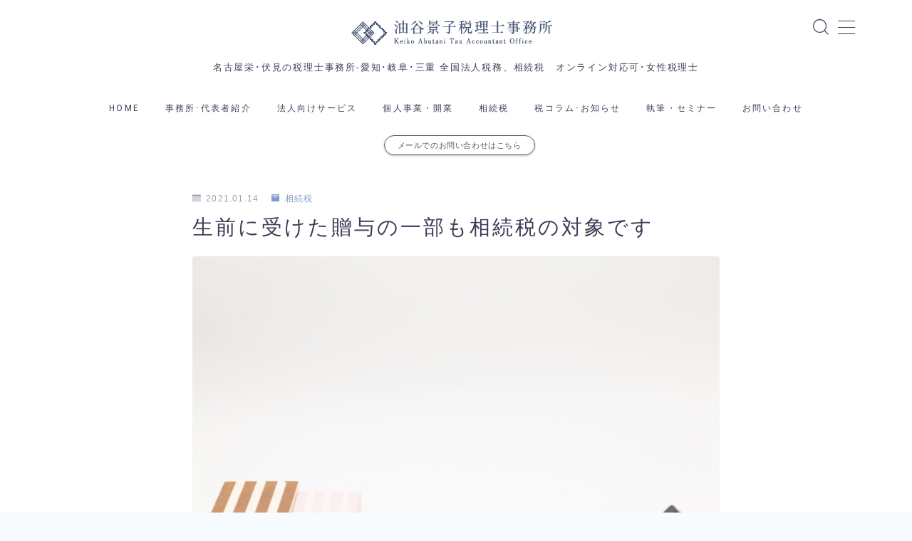

--- FILE ---
content_type: text/html; charset=UTF-8
request_url: https://tax-mgt.com/souzokuseizenzouyokasan/
body_size: 19858
content:
<!DOCTYPE html>
<html lang="ja">

<head prefix="og: https://ogp.me/ns# fb: https://ogp.me/ns/fb# article: https://ogp.me/ns/article#">
	<meta charset="utf-8">
	<meta http-equiv="X-UA-Compatible" content="IE=edge">
	<meta name="viewport" content="width=device-width, initial-scale=1,minimum-scale=1.0">
	<!-- ここからOGP -->
<meta property="og:type" content="article">
<meta property="og:title" content="生前に受けた贈与の一部も相続税の対象です｜油谷景子税理士事務所"> 
<meta property="og:url" content="https://tax-mgt.com/souzokuseizenzouyokasan/"> 
<meta property="og:description" content="名古屋市の相続対応の税理士 油谷景子(あぶたにけいこ）です。 &nbsp; 相続の際の留意点として、「生前に受けた贈与も一部、相続税の対象」となります。 &nbsp; 具体的には… 相続などにより財産を取得した人が、被相続人から、その相続開"> 
<meta property="og:image" content="https://tax-mgt.com/wp-content/uploads/2021/01/3353301_s.jpg">
<!-- ここまでOGP -->
<meta name="description" content="名古屋市の相続対応の税理士 油谷景子(あぶたにけいこ）です。 &nbsp; 相続の際の留意点として、「生前に受けた贈与も一部、相続税の対象」となります。 &nbsp; 具体的には… 相続などにより財産を取得した人が、被相続人から、その相続開" >

<link rel="canonical" href="https://tax-mgt.com/souzokuseizenzouyokasan/">
<meta property="og:site_name" content="油谷景子税理士事務所">
<meta name="twitter:card" content="summary_large_image">






<title>生前に受けた贈与の一部も相続税の対象です | 油谷景子税理士事務所</title>
<meta name='robots' content='max-image-preview:large' />
<meta name="description" content="名古屋市の相続対応の税理士油谷景子(あぶたにけいこ）です。&nbsp;相続の際の留意点として、「生前に受けた贈与も一部、相続税の対象」となります。&nbsp;具体的には…相続などにより財産を取得した人が、被相続人から、その相続開始前3年以内(※)に贈与を受けた財産があるときには、その人の相続税の課税価格に贈与を受けた財産の贈与の時の価額を加算します。※死亡の日からさかのぼって3年前の日から死亡の日までの間この場合、対応する贈" /><script type="text/javascript">
/* <![CDATA[ */
window._wpemojiSettings = {"baseUrl":"https:\/\/s.w.org\/images\/core\/emoji\/15.0.3\/72x72\/","ext":".png","svgUrl":"https:\/\/s.w.org\/images\/core\/emoji\/15.0.3\/svg\/","svgExt":".svg","source":{"concatemoji":"https:\/\/tax-mgt.com\/wp-includes\/js\/wp-emoji-release.min.js?ver=6.5.7"}};
/*! This file is auto-generated */
!function(i,n){var o,s,e;function c(e){try{var t={supportTests:e,timestamp:(new Date).valueOf()};sessionStorage.setItem(o,JSON.stringify(t))}catch(e){}}function p(e,t,n){e.clearRect(0,0,e.canvas.width,e.canvas.height),e.fillText(t,0,0);var t=new Uint32Array(e.getImageData(0,0,e.canvas.width,e.canvas.height).data),r=(e.clearRect(0,0,e.canvas.width,e.canvas.height),e.fillText(n,0,0),new Uint32Array(e.getImageData(0,0,e.canvas.width,e.canvas.height).data));return t.every(function(e,t){return e===r[t]})}function u(e,t,n){switch(t){case"flag":return n(e,"\ud83c\udff3\ufe0f\u200d\u26a7\ufe0f","\ud83c\udff3\ufe0f\u200b\u26a7\ufe0f")?!1:!n(e,"\ud83c\uddfa\ud83c\uddf3","\ud83c\uddfa\u200b\ud83c\uddf3")&&!n(e,"\ud83c\udff4\udb40\udc67\udb40\udc62\udb40\udc65\udb40\udc6e\udb40\udc67\udb40\udc7f","\ud83c\udff4\u200b\udb40\udc67\u200b\udb40\udc62\u200b\udb40\udc65\u200b\udb40\udc6e\u200b\udb40\udc67\u200b\udb40\udc7f");case"emoji":return!n(e,"\ud83d\udc26\u200d\u2b1b","\ud83d\udc26\u200b\u2b1b")}return!1}function f(e,t,n){var r="undefined"!=typeof WorkerGlobalScope&&self instanceof WorkerGlobalScope?new OffscreenCanvas(300,150):i.createElement("canvas"),a=r.getContext("2d",{willReadFrequently:!0}),o=(a.textBaseline="top",a.font="600 32px Arial",{});return e.forEach(function(e){o[e]=t(a,e,n)}),o}function t(e){var t=i.createElement("script");t.src=e,t.defer=!0,i.head.appendChild(t)}"undefined"!=typeof Promise&&(o="wpEmojiSettingsSupports",s=["flag","emoji"],n.supports={everything:!0,everythingExceptFlag:!0},e=new Promise(function(e){i.addEventListener("DOMContentLoaded",e,{once:!0})}),new Promise(function(t){var n=function(){try{var e=JSON.parse(sessionStorage.getItem(o));if("object"==typeof e&&"number"==typeof e.timestamp&&(new Date).valueOf()<e.timestamp+604800&&"object"==typeof e.supportTests)return e.supportTests}catch(e){}return null}();if(!n){if("undefined"!=typeof Worker&&"undefined"!=typeof OffscreenCanvas&&"undefined"!=typeof URL&&URL.createObjectURL&&"undefined"!=typeof Blob)try{var e="postMessage("+f.toString()+"("+[JSON.stringify(s),u.toString(),p.toString()].join(",")+"));",r=new Blob([e],{type:"text/javascript"}),a=new Worker(URL.createObjectURL(r),{name:"wpTestEmojiSupports"});return void(a.onmessage=function(e){c(n=e.data),a.terminate(),t(n)})}catch(e){}c(n=f(s,u,p))}t(n)}).then(function(e){for(var t in e)n.supports[t]=e[t],n.supports.everything=n.supports.everything&&n.supports[t],"flag"!==t&&(n.supports.everythingExceptFlag=n.supports.everythingExceptFlag&&n.supports[t]);n.supports.everythingExceptFlag=n.supports.everythingExceptFlag&&!n.supports.flag,n.DOMReady=!1,n.readyCallback=function(){n.DOMReady=!0}}).then(function(){return e}).then(function(){var e;n.supports.everything||(n.readyCallback(),(e=n.source||{}).concatemoji?t(e.concatemoji):e.wpemoji&&e.twemoji&&(t(e.twemoji),t(e.wpemoji)))}))}((window,document),window._wpemojiSettings);
/* ]]> */
</script>
<link rel='stylesheet' id='vkExUnit_common_style-css' href='https://tax-mgt.com/wp-content/plugins/vk-all-in-one-expansion-unit/assets/css/vkExUnit_style.css?ver=9.97.2.1' type='text/css' media='all' />
<style id='vkExUnit_common_style-inline-css' type='text/css'>
.veu_promotion-alert__content--text { border: 1px solid rgba(0,0,0,0.125); padding: 0.5em 1em; border-radius: var(--vk-size-radius); margin-bottom: var(--vk-margin-block-bottom); font-size: 0.875rem; } /* Alert Content部分に段落タグを入れた場合に最後の段落の余白を0にする */ .veu_promotion-alert__content--text p:last-of-type{ margin-bottom:0; margin-top: 0; }
:root {--ver_page_top_button_url:url(https://tax-mgt.com/wp-content/plugins/vk-all-in-one-expansion-unit/assets/images/to-top-btn-icon.svg);}@font-face {font-weight: normal;font-style: normal;font-family: "vk_sns";src: url("https://tax-mgt.com/wp-content/plugins/vk-all-in-one-expansion-unit/inc/sns/icons/fonts/vk_sns.eot?-bq20cj");src: url("https://tax-mgt.com/wp-content/plugins/vk-all-in-one-expansion-unit/inc/sns/icons/fonts/vk_sns.eot?#iefix-bq20cj") format("embedded-opentype"),url("https://tax-mgt.com/wp-content/plugins/vk-all-in-one-expansion-unit/inc/sns/icons/fonts/vk_sns.woff?-bq20cj") format("woff"),url("https://tax-mgt.com/wp-content/plugins/vk-all-in-one-expansion-unit/inc/sns/icons/fonts/vk_sns.ttf?-bq20cj") format("truetype"),url("https://tax-mgt.com/wp-content/plugins/vk-all-in-one-expansion-unit/inc/sns/icons/fonts/vk_sns.svg?-bq20cj#vk_sns") format("svg");}
</style>
<style id='wp-emoji-styles-inline-css' type='text/css'>

	img.wp-smiley, img.emoji {
		display: inline !important;
		border: none !important;
		box-shadow: none !important;
		height: 1em !important;
		width: 1em !important;
		margin: 0 0.07em !important;
		vertical-align: -0.1em !important;
		background: none !important;
		padding: 0 !important;
	}
</style>
<link rel='stylesheet' id='wp-block-library-css' href='https://tax-mgt.com/wp-includes/css/dist/block-library/style.min.css?ver=6.5.7' type='text/css' media='all' />
<style id='classic-theme-styles-inline-css' type='text/css'>
/*! This file is auto-generated */
.wp-block-button__link{color:#fff;background-color:#32373c;border-radius:9999px;box-shadow:none;text-decoration:none;padding:calc(.667em + 2px) calc(1.333em + 2px);font-size:1.125em}.wp-block-file__button{background:#32373c;color:#fff;text-decoration:none}
</style>
<style id='global-styles-inline-css' type='text/css'>
body{--wp--preset--color--black: #000000;--wp--preset--color--cyan-bluish-gray: #abb8c3;--wp--preset--color--white: #ffffff;--wp--preset--color--pale-pink: #f78da7;--wp--preset--color--vivid-red: #cf2e2e;--wp--preset--color--luminous-vivid-orange: #ff6900;--wp--preset--color--luminous-vivid-amber: #fcb900;--wp--preset--color--light-green-cyan: #7bdcb5;--wp--preset--color--vivid-green-cyan: #00d084;--wp--preset--color--pale-cyan-blue: #8ed1fc;--wp--preset--color--vivid-cyan-blue: #0693e3;--wp--preset--color--vivid-purple: #9b51e0;--wp--preset--gradient--vivid-cyan-blue-to-vivid-purple: linear-gradient(135deg,rgba(6,147,227,1) 0%,rgb(155,81,224) 100%);--wp--preset--gradient--light-green-cyan-to-vivid-green-cyan: linear-gradient(135deg,rgb(122,220,180) 0%,rgb(0,208,130) 100%);--wp--preset--gradient--luminous-vivid-amber-to-luminous-vivid-orange: linear-gradient(135deg,rgba(252,185,0,1) 0%,rgba(255,105,0,1) 100%);--wp--preset--gradient--luminous-vivid-orange-to-vivid-red: linear-gradient(135deg,rgba(255,105,0,1) 0%,rgb(207,46,46) 100%);--wp--preset--gradient--very-light-gray-to-cyan-bluish-gray: linear-gradient(135deg,rgb(238,238,238) 0%,rgb(169,184,195) 100%);--wp--preset--gradient--cool-to-warm-spectrum: linear-gradient(135deg,rgb(74,234,220) 0%,rgb(151,120,209) 20%,rgb(207,42,186) 40%,rgb(238,44,130) 60%,rgb(251,105,98) 80%,rgb(254,248,76) 100%);--wp--preset--gradient--blush-light-purple: linear-gradient(135deg,rgb(255,206,236) 0%,rgb(152,150,240) 100%);--wp--preset--gradient--blush-bordeaux: linear-gradient(135deg,rgb(254,205,165) 0%,rgb(254,45,45) 50%,rgb(107,0,62) 100%);--wp--preset--gradient--luminous-dusk: linear-gradient(135deg,rgb(255,203,112) 0%,rgb(199,81,192) 50%,rgb(65,88,208) 100%);--wp--preset--gradient--pale-ocean: linear-gradient(135deg,rgb(255,245,203) 0%,rgb(182,227,212) 50%,rgb(51,167,181) 100%);--wp--preset--gradient--electric-grass: linear-gradient(135deg,rgb(202,248,128) 0%,rgb(113,206,126) 100%);--wp--preset--gradient--midnight: linear-gradient(135deg,rgb(2,3,129) 0%,rgb(40,116,252) 100%);--wp--preset--font-size--small: 13px;--wp--preset--font-size--medium: 20px;--wp--preset--font-size--large: 36px;--wp--preset--font-size--x-large: 42px;--wp--preset--spacing--20: 0.44rem;--wp--preset--spacing--30: 0.67rem;--wp--preset--spacing--40: 1rem;--wp--preset--spacing--50: 1.5rem;--wp--preset--spacing--60: 2.25rem;--wp--preset--spacing--70: 3.38rem;--wp--preset--spacing--80: 5.06rem;--wp--preset--shadow--natural: 6px 6px 9px rgba(0, 0, 0, 0.2);--wp--preset--shadow--deep: 12px 12px 50px rgba(0, 0, 0, 0.4);--wp--preset--shadow--sharp: 6px 6px 0px rgba(0, 0, 0, 0.2);--wp--preset--shadow--outlined: 6px 6px 0px -3px rgba(255, 255, 255, 1), 6px 6px rgba(0, 0, 0, 1);--wp--preset--shadow--crisp: 6px 6px 0px rgba(0, 0, 0, 1);}:where(.is-layout-flex){gap: 0.5em;}:where(.is-layout-grid){gap: 0.5em;}body .is-layout-flex{display: flex;}body .is-layout-flex{flex-wrap: wrap;align-items: center;}body .is-layout-flex > *{margin: 0;}body .is-layout-grid{display: grid;}body .is-layout-grid > *{margin: 0;}:where(.wp-block-columns.is-layout-flex){gap: 2em;}:where(.wp-block-columns.is-layout-grid){gap: 2em;}:where(.wp-block-post-template.is-layout-flex){gap: 1.25em;}:where(.wp-block-post-template.is-layout-grid){gap: 1.25em;}.has-black-color{color: var(--wp--preset--color--black) !important;}.has-cyan-bluish-gray-color{color: var(--wp--preset--color--cyan-bluish-gray) !important;}.has-white-color{color: var(--wp--preset--color--white) !important;}.has-pale-pink-color{color: var(--wp--preset--color--pale-pink) !important;}.has-vivid-red-color{color: var(--wp--preset--color--vivid-red) !important;}.has-luminous-vivid-orange-color{color: var(--wp--preset--color--luminous-vivid-orange) !important;}.has-luminous-vivid-amber-color{color: var(--wp--preset--color--luminous-vivid-amber) !important;}.has-light-green-cyan-color{color: var(--wp--preset--color--light-green-cyan) !important;}.has-vivid-green-cyan-color{color: var(--wp--preset--color--vivid-green-cyan) !important;}.has-pale-cyan-blue-color{color: var(--wp--preset--color--pale-cyan-blue) !important;}.has-vivid-cyan-blue-color{color: var(--wp--preset--color--vivid-cyan-blue) !important;}.has-vivid-purple-color{color: var(--wp--preset--color--vivid-purple) !important;}.has-black-background-color{background-color: var(--wp--preset--color--black) !important;}.has-cyan-bluish-gray-background-color{background-color: var(--wp--preset--color--cyan-bluish-gray) !important;}.has-white-background-color{background-color: var(--wp--preset--color--white) !important;}.has-pale-pink-background-color{background-color: var(--wp--preset--color--pale-pink) !important;}.has-vivid-red-background-color{background-color: var(--wp--preset--color--vivid-red) !important;}.has-luminous-vivid-orange-background-color{background-color: var(--wp--preset--color--luminous-vivid-orange) !important;}.has-luminous-vivid-amber-background-color{background-color: var(--wp--preset--color--luminous-vivid-amber) !important;}.has-light-green-cyan-background-color{background-color: var(--wp--preset--color--light-green-cyan) !important;}.has-vivid-green-cyan-background-color{background-color: var(--wp--preset--color--vivid-green-cyan) !important;}.has-pale-cyan-blue-background-color{background-color: var(--wp--preset--color--pale-cyan-blue) !important;}.has-vivid-cyan-blue-background-color{background-color: var(--wp--preset--color--vivid-cyan-blue) !important;}.has-vivid-purple-background-color{background-color: var(--wp--preset--color--vivid-purple) !important;}.has-black-border-color{border-color: var(--wp--preset--color--black) !important;}.has-cyan-bluish-gray-border-color{border-color: var(--wp--preset--color--cyan-bluish-gray) !important;}.has-white-border-color{border-color: var(--wp--preset--color--white) !important;}.has-pale-pink-border-color{border-color: var(--wp--preset--color--pale-pink) !important;}.has-vivid-red-border-color{border-color: var(--wp--preset--color--vivid-red) !important;}.has-luminous-vivid-orange-border-color{border-color: var(--wp--preset--color--luminous-vivid-orange) !important;}.has-luminous-vivid-amber-border-color{border-color: var(--wp--preset--color--luminous-vivid-amber) !important;}.has-light-green-cyan-border-color{border-color: var(--wp--preset--color--light-green-cyan) !important;}.has-vivid-green-cyan-border-color{border-color: var(--wp--preset--color--vivid-green-cyan) !important;}.has-pale-cyan-blue-border-color{border-color: var(--wp--preset--color--pale-cyan-blue) !important;}.has-vivid-cyan-blue-border-color{border-color: var(--wp--preset--color--vivid-cyan-blue) !important;}.has-vivid-purple-border-color{border-color: var(--wp--preset--color--vivid-purple) !important;}.has-vivid-cyan-blue-to-vivid-purple-gradient-background{background: var(--wp--preset--gradient--vivid-cyan-blue-to-vivid-purple) !important;}.has-light-green-cyan-to-vivid-green-cyan-gradient-background{background: var(--wp--preset--gradient--light-green-cyan-to-vivid-green-cyan) !important;}.has-luminous-vivid-amber-to-luminous-vivid-orange-gradient-background{background: var(--wp--preset--gradient--luminous-vivid-amber-to-luminous-vivid-orange) !important;}.has-luminous-vivid-orange-to-vivid-red-gradient-background{background: var(--wp--preset--gradient--luminous-vivid-orange-to-vivid-red) !important;}.has-very-light-gray-to-cyan-bluish-gray-gradient-background{background: var(--wp--preset--gradient--very-light-gray-to-cyan-bluish-gray) !important;}.has-cool-to-warm-spectrum-gradient-background{background: var(--wp--preset--gradient--cool-to-warm-spectrum) !important;}.has-blush-light-purple-gradient-background{background: var(--wp--preset--gradient--blush-light-purple) !important;}.has-blush-bordeaux-gradient-background{background: var(--wp--preset--gradient--blush-bordeaux) !important;}.has-luminous-dusk-gradient-background{background: var(--wp--preset--gradient--luminous-dusk) !important;}.has-pale-ocean-gradient-background{background: var(--wp--preset--gradient--pale-ocean) !important;}.has-electric-grass-gradient-background{background: var(--wp--preset--gradient--electric-grass) !important;}.has-midnight-gradient-background{background: var(--wp--preset--gradient--midnight) !important;}.has-small-font-size{font-size: var(--wp--preset--font-size--small) !important;}.has-medium-font-size{font-size: var(--wp--preset--font-size--medium) !important;}.has-large-font-size{font-size: var(--wp--preset--font-size--large) !important;}.has-x-large-font-size{font-size: var(--wp--preset--font-size--x-large) !important;}
.wp-block-navigation a:where(:not(.wp-element-button)){color: inherit;}
:where(.wp-block-post-template.is-layout-flex){gap: 1.25em;}:where(.wp-block-post-template.is-layout-grid){gap: 1.25em;}
:where(.wp-block-columns.is-layout-flex){gap: 2em;}:where(.wp-block-columns.is-layout-grid){gap: 2em;}
.wp-block-pullquote{font-size: 1.5em;line-height: 1.6;}
</style>
<link rel='stylesheet' id='contact-form-7-css' href='https://tax-mgt.com/wp-content/plugins/contact-form-7/includes/css/styles.css?ver=5.9.3' type='text/css' media='all' />
<link rel='stylesheet' id='veu-cta-css' href='https://tax-mgt.com/wp-content/plugins/vk-all-in-one-expansion-unit/inc/call-to-action/package/assets/css/style.css?ver=9.97.2.1' type='text/css' media='all' />
<link rel='stylesheet' id='theme-style-css' href='https://tax-mgt.com/wp-content/themes/jinr/style.css?ver=6.5.7' type='text/css' media='all' />
<link rel="https://api.w.org/" href="https://tax-mgt.com/wp-json/" /><link rel="alternate" type="application/json" href="https://tax-mgt.com/wp-json/wp/v2/posts/597" /><link rel='shortlink' href='https://tax-mgt.com/?p=597' />
<link rel="alternate" type="application/json+oembed" href="https://tax-mgt.com/wp-json/oembed/1.0/embed?url=https%3A%2F%2Ftax-mgt.com%2Fsouzokuseizenzouyokasan%2F" />
<link rel="alternate" type="text/xml+oembed" href="https://tax-mgt.com/wp-json/oembed/1.0/embed?url=https%3A%2F%2Ftax-mgt.com%2Fsouzokuseizenzouyokasan%2F&#038;format=xml" />

<link rel="stylesheet" href="https://tax-mgt.com/wp-content/plugins/count-per-day/counter.css" type="text/css" />
<style type="text/css">.d--roboto.d--jpf-default .ef{font-family: 'Roboto', -apple-system, BlinkMacSystemFont, "Segoe UI", "Hiragino Sans",sans-serif, "Apple Color Emoji","Segoe UI Emoji", "Segoe UI Symbol", "Noto Sans Emoji";}body:not(.wp-admin){background-color: #f7faff;}body:not(.wp-admin) #wrapper{background-image: url();}body:not(.wp-admin),.widgettitle,.c--post-list-title,.d--slider-title-default,.d--blogcard-mysite .a--blogcard-title,.d--blogcard-external .a--blogcard-title,.d--blogcard-external .a--blogcard-more,.d--blogcard-external::before,.d--blogcard-external.d--blogcard-style1 .a--blogcard-label,#hamburgerMenuList .menu-item a,.editor-styles-wrapper,#headerSearch .search-text,.d--profile-author.d--brand-color .d--contact,.js--hamburger-active.c--menu-trigger .a--menu-label,#postTagBox a,.wpcf7 input,.wpcf7 textarea,.wpcf7 select,.o--jinr-postcard,.o--postlist-inner .a--post-title,.widgets-php h2.jinr-heading,.d--material-design .b--jinr-postlist .a--post-title,.wp-block-search__input,.a--button-microcopy,.b--jinr-paid-text,.b--paidpost-remaining{color:#423a57;}#hamburgerMenuList .menu-item a:after,.a--simple-box-quotetitle,.a--nextpage-label{color:rgba(66,58,87,0.6);}#globalMenuList .sub-menu .menu-item a,.a--ham-follow-label{color:rgba(66,58,87,0.75);}.a--time-separator,.js--hamburger-active.c--menu-trigger .a--menu-bar,.a--nextpage-label::before,.a--nextpage-label::after{background-color:#423a57;}.a--microcopy-parts1,    .a--microcopy-parts2,.d--button-microcopy3 .a--microcopy-parts1::before,.d--button-microcopy3 .a--microcopy-parts2::before{background-color:rgba(66,58,87,0.6);}.post-page-numbers,.o--pagenation-list .c--pagenation-item a{border-color:rgba(130,154,200,1);color:rgba(130,154,200,1);}.o--pagenation-list .c--pagenation-item .dots{color:rgba(66,58,87,0.45);}.post-page-numbers.current,.c--nextpage a:hover,.o--pagenation-list .c--pagenation-item span:not(.dots),.o--pagenation-list .c--pagenation-item a:hover{background-color:rgba(130,154,200,1);}#hamburgerMenuList .menu-item ul a:before{background-color:rgba(66,58,87,0.3);}#hamburgerMenuList .menu-item{border-color:rgba(66,58,87,0.15);}.d--sns-share-design2.d--sns-share-color-white .c--sns-share-item{border-color:rgba(66,58,87,0.09);}ul.is-style-jinr-checkmark-square.jinr-list li::after{border-color:rgba(66,58,87,0.12);}.o--snsshare-button-select{background-color:rgba(66,58,87,0.03);}#postTagBox a,.wp-block-tag-cloud a{background-color:rgba(66,58,87,0.06);}.d--simple-box12{background-color:rgba(66,58,87,0.06);}.d--simple-box12::before,.d--simple-box12::after{color:rgba(66,58,87,0.06);}.d--blogcard-external.d--blogcard-style1 .o--blogcard-link,.wp-block-table table,.wp-block-table td,.wp-block-table thead{border-color:#423a57;}.o--widget-area a:not([class]),.jinr-article a:not([class]),#commonFooter a:not([class]),.editor-styles-wrapper a:not([class]),.comment-edit-link,.comment-reply-link{color: #008db7;}.comment-edit-link,.comment-reply-link{border-color: #008db7;}#wrapper a:not([class]):hover{color: #6bb4ce;}#footerMenuList a:hover{color: #6bb4ce!important;}#globalMenuList .menu-item a:hover{color: #423a57;}.d--glonavi-hover-none #globalMenuList .menu-item a:hover{color: #6bb4ce;}.a--timeline-link-text span::before,.a--timeline-link-text span::after{background-color: #008db7;}.a--timeline-link-text:hover span::before,.a--timeline-link-text:hover span::after{background-color: #6bb4ce;}.d--blogcard-mysite .a--blogcard-more,.d--blogcard-mysite::before,.a--postcard-category,#mainContent .a--post-cat a,.a--timeline-step,.a--timeline-step-original,#mainContent .d--profile-author.d--theme-color a.a--sns-item-link,.d--profile-style1.d--theme-color a.a--sns-item-link .jin-icons,.d--profile-style2.d--theme-color a.a--sns-item-link .jin-icons,.c--jinr-post-cat a,.d--blogcard-mysite.d--blogcard-style1 .a--blogcard-label,.wp-block-search__button,.a--slider-button a,.cat-item a::after,.widget_nav_menu a::after,.wp-block-page-list a::after,.wp-block-archives a::after,.d--slider-design2 .swiper-button-prev::after,.d--slider-design2 .swiper-button-next::after,.a--paidpost-price,.d--h2-style10 h2.jinr-heading{color: #829ac8;}.d--blogcard-mysite.d--blogcard-style1 .o--blogcard-link,.d--h3-style1 h3.jinr-heading,.d--h2-style3 h2.jinr-heading,.d--h2-style9 h2.jinr-heading::after,.d--h2-style9 h2.jinr-heading,.d--h3-style3 h3.jinr-heading,.d--h3-style4 h3.jinr-heading,.d--h4-style2 h4.jinr-heading,.d--profile-style1,.d--h3-style7 h3.jinr-heading::before,.d--h4-style6 h4.jinr-heading::before,.jinr-widget-area h2.jinr-heading,.widgets-php h2.jinr-heading,ul.is-style-jinr-checkmark li::before,ul.is-style-jinr-checkmark-square li::before{border-color: #829ac8;}.d--profile-style1 .a--profile-job{border-bottom-color: #829ac8!important;}.d--h2-style2 h2.jinr-heading::before,.d--h2-style8 h2.jinr-heading::before{border-top-color: #829ac8!important;}.a--timeline-step-original::before,.a--timeline-step-original::after,.a--timeline-step::before,.a--timeline-step::after,.a--slider-button-deco,.d--h2-style1 h2.jinr-heading,.d--h2-style2 h2.jinr-heading,.d--h4-style1 h4.jinr-heading::before,.d--h2-style4 h2.jinr-heading::after,.d--h2-style5 h2.jinr-heading::before,.d--h2-style6 h2.jinr-heading::before,.d--h2-style7 h2.jinr-heading::before,.d--h2-style7 h2.jinr-heading::after,.d--h2-style9 h2.jinr-heading::before,.d--h3-style2 h3.jinr-heading::before,.d--h3-style3 h3.jinr-heading::before,.d--h3-style5 h3.jinr-heading::before,.d--h3-style5 h3.jinr-heading::after,.d--h4-style3 h4.jinr-heading::before,.o--slider-pagenation .swiper-pagination-bullet,.o--slider-pagenation .a--slider-pagenation,#snsShareBottom.d--sns-share-color-solid,ul.jinr-list li::after,ol.jinr-list li::before,.d--profile-style2 .o--profile-contents,.d--profile-style1 .a--profile-introduction::before,.d--h3-style6 h3.jinr-heading::before,.d--h3-style7 h3.jinr-heading::after,.d--h4-style5 h4.jinr-heading::before,.d--h4-style6 h4.jinr-heading::after,.d--archive-subtitle::after,.a--scroll-btn:before, .a--scroll-btn:after,.d--designtitle-animation-dynamic .b--jinr-h2rich.js--scr-animation::before{background-color: #829ac8;}.d--slider-design2 .swiper-button-prev,.d--slider-design2 .swiper-button-next{background-color: rgba(130,154,200,0.09);}.d--slider-design2 .swiper-button-prev:hover::before,.d--slider-design2 .swiper-button-next:hover::before{background-color: #829ac8;}.d--material-design .d--slider-design2 .swiper-button-prev,.d--material-design .d--slider-design2 .swiper-button-next{box-shadow: 0 3px 6px -1px rgba(130,154,200,0.3);}.d--profile-style2 .a--profile-introduction{background-color: rgba(130,154,200,0.09);}.d--h3-style8 h3.jinr-heading,.d--h4-style4 h4.jinr-heading,.d--h2-style10 h2.jinr-heading{background-color: rgba(130,154,200,0.09);}.wp-block-search__button{background-color: rgba(130,154,200,0.15);}.o--notfound-section{background-color: rgba(130,154,200,0.06);}.jinr-profile-label::before,.jinr-profile-label span{background-color: rgba(130,154,200,1);}.wp-block-search__button:hover{background-color: rgba(130,154,200,1);}.d--flat-design .wp-block-search__input,.d--flat-design .wp-block-search__button-inside .wp-block-search__inside-wrapper,.d--flat-design .wp-block-categories-dropdown select,.d--flat-design .wp-block-archives-dropdown select{border-color: rgba(130,154,200,0.45);}#hamburgerMenu .o--ham-follow-sns .a--sns-item-link .jin-icons::before{color: rgba(130,154,200,1);}.wp-block-categories-dropdown::before,.wp-block-archives-dropdown::before{color: rgba(130,154,200,1);}.wp-block-search__button svg{fill:#829ac8;}ol.jinr-list li li::after,ul.jinr-list li li::after{color: #829ac8!important;}.d--button a{background-color: #829ac8;}.d--archive-subtitle{color: rgba(66,58,87,0.45);}.a--post-date,.a--post-category{color: rgba(66,58,87,0.75);}@media (min-width: 552px) {.d--postlist-newstext .a--post-date{color: rgba(66,58,87,0.84);}.d--postlist-newstext .o--postlist-item{border-color: rgba(66,58,87,0.12);}.d--postlist-hover-hovercolor .c--post-link:hover .a--post-title{color: #6bb4ce!important;}}@media (max-width: 551px) {.d--postlist-newstext-sp .a--post-date{color: rgba(66,58,87,0.9);}.d--postlist-newstext-sp .o--postlist-item{border-color: rgba(66,58,87,0.12);}}.d--marker1{background:linear-gradient(transparent 60%, #92d2db 60%);}.d--marker2{background:linear-gradient(transparent 60%, #efea44 60%);}.d--user-color1{color: #bb0009;}.d--user-color2{color: #445597;}.d--information-type-textonlywithlink a:hover{color : #423a57!important;}.d--material-design .d--header-style-default.d--header-tracking-on:not(.d--transparent):not(.d--commonheader-cover){box-shadow: 0 3px 12px 1px hsla(0,0%,64%,0.06);}.a--slider-title a{color:#423a57!important;}.d--slider-design2 .c--post-meta{color:rgba(66,58,87,0.75)!important;}@media (max-width: 551px) {.a--slider-item-count{-webkit-text-stroke:1px rgba(66,58,87,1);}}@media (min-width: 552px) {.a--slider-item-count{-webkit-text-stroke:1px rgba(66,58,87,0.3);}}#mainContent,#homeArticle,#jinrArticle,.js--scr-animation .d--button-arrow-animation-drawarrow a::before{background-color:#fff;}@media (min-width: 552px) {#commonHeader + .o--jinr-mainvisual.o--jinr-slider,#commonHeader + .a--header-style-parts + .o--jinr-mainvisual.o--jinr-slider,#commonHeader + .o--informationbar + .o--jinr-mainvisual.o--jinr-slider,#commonHeader + .a--header-style-parts + .o--informationbar + .o--jinr-mainvisual.o--jinr-slider{margin-top:30px;}}#commonHeader{background-color: #ffffff;}@media (max-width: 551px) {.d--header-style-triangle + .a--header-style-parts,.d--header-style-slope + .a--header-style-parts{clip-path: polygon(100% 0, 100% 35%, 0 78%, 0 0);}}@media (max-width: 551px) {#hamburgerMenu.d--hamburger-follow-on .o--hamburger-menu-inner{height:80%;}}#headerLogoLink,#headerLogoLink:hover,#SiteSubCopy{color: #423a57!important;}@media (max-width: 551px) {#commonHeaderInner{height: 80px;}d--header-layout1.d--header-style-border + .a--header-style-parts.js--follow-header-display{top: 80px;}}@media screen and (min-width: 552px) and (max-width:781px) {.d--header-layout1 #commonHeaderInner{height: calc(70px * 0.7);}d--header-layout1.d--header-style-border + .a--header-style-parts.js--follow-header-display{top: calc(70px * 0.7);}}@media (min-width: 782px) {.d--header-layout1 #commonHeaderInner{height: 70px;}d--header-layout1.d--header-style-border + .a--header-style-parts.js--follow-header-display{top: 70px;}.d--glonavi-hover-borderup #globalMenuList > li a::after,.d--glonavi-hover-borderwax #globalMenuList > li a::after,.d--glonavi-hover-borderflow #globalMenuList > li a::after{background-color:#423a57;}}@media (min-width: 552px) {.d--header-layout2 #headerLogo{padding-top: calc(70px * 0.3);padding-bottom: calc(70px * 0.15);}}@media (max-width: 551px) {.d--header-layout1 #headerLogoLink{max-width: calc(160px * 1.5);}.d--header-layout2 #headerLogoLink{max-width: calc(160px * 1.5);}}@media (min-width: 552px) and (max-width:781px) {.d--header-layout1 #headerLogoLink{max-width: calc(105px * 2.4);}.d--header-layout2 #headerLogoLink{max-width: calc(105px * 2.4);}}@media (min-width: 782px) {.d--header-layout1 #headerLogoLink{max-width: calc(105px * 3);}.d--header-layout2 #headerLogoLink{max-width: calc(105px * 3);}}@media (max-width: 551px) {.d--header-layout1 #commonHeaderInner{margin-top:21px;}}.d--main-style-transparent .b--jinr-paid-text{background-color:#f7faff;box-shadow: 0 0 0px 15px #f7faff;}.b--jinr-paid-container::before{background-image : linear-gradient(to right, rgba(66,58,87,0.45), rgba(66,58,87,0.45) 7px, transparent 7px, transparent 8px);}#globalMenuList .menu-item{font-size:12px;}#globalMenuList .menu-item a,#commonHeader a.a--sns-item-link .jin-icons::before,a.a--spmenu-item-link,#headerSearch .a--search-icon,#headerSearch .a--search-label,.c--menu-trigger .a--menu-label{color: #423a57;}.d--header-menu-style2 #globalMenuList > .menu-item > a{border-color: rgba(66,58,87,0.27)!important;}.c--spmenu-item::before{background-color: rgba(66,58,87,0.21);}.c--menu-trigger .a--menu-bar{background-color: #423a57;}@media (min-width: 552px) {.a--stillimage{max-height: 571px;}}@media (max-width: 551px) {.a--stillimage{max-height: 305px;}}.a--stillimage{background-image: url(https://tax-mgt.com/wp-content/uploads/2024/04/4fd75fcbe0f90111189cdf26480a78a4-1.png);}@media (max-width: 551px) {.a--stillimage{background-image: url(https://tax-mgt.com/wp-content/uploads/2024/04/896418a963281ea0317fcefc5969d26c.png);}}.d--stillimage-overlay-simple .a--stillimage-overlay{background-color: #fff;filter: opacity(75%);}.d--stillimage-overlay-blur .a--stillimage{opacity:calc(1 - 75 * 0.01);}.d--stillimage-overlay-blur.c--stillimage::before{background-color: #fff;}.a--stillimage-maincopy,.a--stillimage-subcopy{color: #423a57;}.c--stillimage-contents{top: 89%;left:50%;text-align:center;}.c--stillimage-contents .b--jinr-button .o--button-inner{text-align:center;}@media (max-width: 551px) {.c--stillimage-contents{top: 73%;left:50%;}}.a--movie-maincopy,.a--movie-subcopy{color: #22327a;}.c--movie-contents{top: 50%;left:50%;text-align:center;}@media (max-width: 551px) {.c--movie-contents{top: 50%;left:50%;}}.a--stillimage-maincopy{font-size: 2.356rem;}.a--movie-maincopy{font-size: 2.28rem;}@media (min-width: 552px) {.a--stillimage-maincopy{font-size: clamp(2.79rem, 3.9vw,3.72rem);}.a--movie-maincopy{font-size: clamp(2.7rem, 3.9vw,3.6rem);}}.a--stillimage-subcopy{font-size: clamp(1.15rem, 1.5vw,1.55rem);}.a--movie-subcopy{font-size: clamp(1.15rem, 1.5vw,1.5rem);}@media (min-width: 552px) {.a--stillimage-subcopy{font-size: clamp(1.5rem, 1.8vw,1.488rem);}.a--movie-subcopy{font-size: clamp(1.5rem, 1.8vw,1.44rem);}}.d--blogcard-style1 .a--blogcard-label,.d--blogcard-style1 .o--blogcard-link{background-color:#fff;}#jinrRelatedPost{background-color: transparent;}.c--relatedpost-headline{color: #423a57;}.a--relatedpost-maincopy::before,.a--relatedpost-maincopy::after{background-color: #423a57;}#commonFooter{background-color: #423a57;}#commonFooter #commonFooterSiteMenu a,#commonFooter .c--breadcrumb-item a,.c--breadcrumb-item,.a--breadcrumb-parts,#commonFooter .a--profile-name,#commonFooter .a--profile-introduction,#commonFooter a.a--sns-item-link,#commonFooter .a--profile-label,#footer-widget{color: #f9fbff;}#footerInfo,#footerMenuList .menu-item:not(:first-child){border-color: rgba(249,251,255,0.3);}#commonFooter .a--profile-label::before{background-color: rgba(249,251,255,0.3);}#commonFooter .a--profile-job,#commonFooter .d--brand-color .d--contact{color: rgba(249,251,255,0.6);}#copyright{color: #f9fbff;}.d--fullwidth-max,.d--fullwidth-article{color: #423a57;}.a--h2rich-maincopy,.a--h2rich-subcopy,.a--h2rich-number,.a--h2rich-icon{color: #829ac8;}.b--jinr-h2rich{border-color: #829ac8;}.a--h2rich-decoration-before,.a--h2rich-decoration-after{background-color: #829ac8;}.wp-block-latest-posts__list li a,.wp-block-archives-list li a,.wp-block-categories-list li a,.wp-block-page-list a,.widget_nav_menu li,.wp-block-rss li a,.wp-block-page-list li a,.wp-block-latest-comments .wp-block-latest-comments__comment,.jinr-widget-area.widget_meta li a{border-color:rgba(66,58,87,0.15);}.d--two-column .d--article-width-680 + #mainSideBar{border-color:rgba(66,58,87,0.1);}.wp-block-latest-posts__list li a,.wp-block-archives-list li a,.wp-block-categories-list li a,.wp-block-page-list li a,.widget_nav_menu li a,.wp-block-page-list a,.wp-block-rss li a,.jinr-widget-area.widget_meta li a,.wp-block-tag-cloud a,.wp-block-latest-comments__comment-link{color:#423a57!important;}.widget_nav_menu .menu-item ul a:before,.wp-block-page-list .menu-item ul a:before,.wp-block-categories-list .cat-item ul a:before{background-color:rgba(66,58,87,0.15);}body[class^="logged-in"]{background-color:#fff!important;}.d--cvbutton-all.d--spcv-outline .o--cv-button{border-color: #008db7;}.d--cvbutton-all{color: #444444;}.d--cvbutton-all .a--cv-button-icon::after{background-color: rgba(68,68,68,0.6);}.d--cvbutton-all.d--spcv-solid .o--cv-button{background-color: #008db7;}.d--cvbutton-category1.d--spcv-outline .o--cv-button{border-color: #008db7;}.d--cvbutton-category1{color: #444444;}.d--cvbutton-category1 .a--cv-button-icon::after{background-color: rgba(68,68,68,0.6);}.d--cvbutton-category1.d--spcv-solid .o--cv-button{background-color: #008db7;}.d--cvbutton-category2.d--spcv-outline .o--cv-button{border-color: #008db7;}.d--cvbutton-category2{color: #444444;}.d--cvbutton-category2 .a--cv-button-icon::after{background-color: rgba(68,68,68,0.6);}.d--cvbutton-category2.d--spcv-solid .o--cv-button{background-color: #008db7;}.d--cvbutton-category3.d--spcv-outline .o--cv-button{border-color: #008db7;}.d--cvbutton-category3{color: #444444;}.d--cvbutton-category3 .a--cv-button-icon::after{background-color: rgba(68,68,68,0.6);}.d--cvbutton-category3.d--spcv-solid .o--cv-button{background-color: #008db7;}.d--simple-box1{border-color: #829ac8;}.d--simple-box1 .a--simple-box-title{color: #829ac8;}.d--simple-box1 .a--simple-box-title{color: #829ac8;}.d--simple-box2{border-color: #829ac8;}.d--simple-box2 .a--simple-box-title{color: #829ac8;}.d--simple-box2 .a--simple-box-title{color: #829ac8;}.d--simple-box2::before{border: 1px solid#829ac8;}.d--simple-box3{border-color: #829ac8;}.d--simple-box3 .a--simple-box-title{color: #829ac8;}.d--simple-box3 .a--simple-box-title{color: #829ac8;}.d--simple-box4{border-color: #829ac8;}.d--simple-box4 .a--simple-box-title{color: #829ac8;}.d--simple-box4 .a--simple-box-title{color: #829ac8;}.d--simple-box4::before{background-image: linear-gradient(to right,#829ac8,#829ac8 4px,transparent 4px,transparent 8px),linear-gradient(to right,#829ac8,#829ac8 4px,transparent 4px,transparent 8px);}.d--simple-box5{border-color: #829ac8;}.d--simple-box5 .a--simple-box-title{color: #829ac8;}.d--simple-box5 .a--simple-box-title{color: #423a57;}.d--simple-box5{background-color: #829ac8;}.d--simple-box6{border-color: #829ac8;}.d--simple-box6 .a--simple-box-title{color: #829ac8;}.d--simple-box6 .a--simple-box-title{color: #829ac8;}.d--simple-box6{background-color: rgba(130,154,200,0.1);}.d--simple-box7{border-color: #829ac8;}.d--simple-box7 .a--simple-box-title{color: #829ac8;}.d--simple-box7 .a--simple-box-title{color: #829ac8;}.d--simple-box7{background-color: rgba(130,154,200,0.1);}.d--simple-box8{border-color: #f2f7ff;}.d--simple-box8 .a--simple-box-title{color: #f2f7ff;}.d--simple-box8 .a--simple-box-title{color: #423a57;}.d--simple-box8{background-color: #f2f7ff;}.d--simple-box9{border-color: #8baef4;}.d--simple-box9 .a--simple-box-title{color: #8baef4;}.d--simple-box9 .a--simple-box-title{color: #8baef4;}.d--simple-box9::before{background-image: linear-gradient(to right,#8baef4,#8baef4 4px,transparent 4px,transparent 8px),linear-gradient(to right,#8baef4,#8baef4 4px,transparent 4px,transparent 8px);}.d--simple-box9::after{background-image: linear-gradient(to right,#8baef4,#8baef4 4px,transparent 4px,transparent 8px),linear-gradient(to right,#8baef4,#8baef4 4px,transparent 4px,transparent 8px);}.d--simple-box9{background-color: rgba(139,174,244,0.1);}.d--simple-box10{border-color: #f2f7ff;}.d--simple-box10 .a--simple-box-title{color: #f2f7ff;}.d--simple-box10 .a--simple-box-title{color: #423a57;}.d--simple-box10{background-color: #f2f7ff;}.d--simple-box10::after{background: linear-gradient(45deg, #f2f7ff 50%, transparent 52%),linear-gradient(315deg, #f2f7ff 50%, transparent 52%);background-size: 12px 24px;background-repeat: repeat-x;}.d--simple-box11{border-color: #829ac8;}.d--simple-box11 .a--simple-box-title{color: #829ac8;}.d--simple-box11 .a--simple-box-title{color: #829ac8;}.d--simple-box11::before, .d--simple-box11::after{border-color: #829ac8;}.d--heading-box1{border-color: #829ac8;}.d--heading-box1 .a--simple-box-title{background-color: #829ac8;}.d--heading-box1 .a--simple-box-title::before{border-top-color: #829ac8!important;}.d--heading-box2{border-color: #829ac8;}.d--heading-box2 .a--simple-box-title{background-color: #829ac8;}.d--heading-box3{border-color: #829ac8;}.d--heading-box3 .a--simple-box-title{background-color: #829ac8;}.d--heading-box4{border-color: #829ac8;}.d--heading-box4 .a--simple-box-title{background-color: #829ac8;}.d--heading-box5{border-color: #407FED;}.d--heading-box6{border-color: #829ac8;}.d--heading-box6 .a--simple-box-title{color: #829ac8;}.d--heading-box6{background-color: rgba(130,154,200,0.18);}.d--heading-box7{border-color: #829ac8;}.d--heading-box7 .a--simple-box-title{color: #829ac8;}.d--heading-box7 .a--simple-box-title{border-color: #829ac8;}.d--heading-box7 .a--simple-box-title::before{background-color: #829ac8;}.d--heading-box8{border-color: #829ac8;}.d--heading-box8 .a--simple-box-title{color: #829ac8;}.d--heading-box8 .a--simple-box-title::before{background-color: #829ac8;}.d--heading-box8 .a--simple-box-title{border-color: #829ac8;}.d--heading-box9{border-color: #829ac8;}.d--heading-box9 .a--simple-box-title{background-color: #829ac8;}.d--heading-iconbox1{border-color: #ffd375;}.d--heading-iconbox1 .jif{color: #ffd375;}.d--heading-iconbox1 .a--heading-iconbox-title{color: #ffd375;}.d--heading-iconbox2{border-color: #829ac8;}.d--heading-iconbox2 .jif{color: #829ac8;}.d--heading-iconbox2 .a--heading-iconbox-title{color: #829ac8;}.d--heading-iconbox3{border-color: #ff8c8c;}.d--heading-iconbox3 .jif{color: #ff8c8c;}.d--heading-iconbox3 .a--heading-iconbox-title{color: #ff8c8c;}.d--heading-iconbox4{border-color: #829ac8;}.d--heading-iconbox4 .jif{color: #829ac8;}.d--heading-iconbox4 .a--heading-iconbox-title{color: #829ac8;}.d--simple-iconbox1 .jif{color: #829ac8;}.d--simple-iconbox1 .a--jinr-iconbox{border-color: #829ac8;}.d--simple-iconbox1{background-color: rgba(130,154,200,0.1);}.d--simple-iconbox2 .jif{color: #efea44;}.d--simple-iconbox2 .a--jinr-iconbox{border-color: #efea44;}.d--simple-iconbox2{background-color: rgba(239,234,68,0.1);}.d--simple-iconbox3 .jif{color: #ff7c7c;}.d--simple-iconbox3 .a--jinr-iconbox{border-color: #ff7c7c;}.d--simple-iconbox3{background-color: rgba(255,124,124,0.1);}.d--simple-iconbox4 .jif{color: #ff7c7c;}.d--simple-iconbox4 .a--jinr-iconbox{border-color: #ff7c7c;}.d--simple-iconbox4{background-color: rgba(255,124,124,0.1);}.d--simple-iconbox5 .jif{color: #829ac8;}.d--simple-iconbox5 .a--jinr-iconbox{border-color: #829ac8;}.d--simple-iconbox5{background-color: rgba(130,154,200,0.1);}.d--simple-iconbox6 .jif{color: #829ac8;}.d--simple-iconbox6 .a--jinr-iconbox{border-color: #829ac8;}.d--simple-iconbox6{background-color: rgba(130,154,200,0.1);}.d--simple-iconbox7 .jif{color: #829ac8;}.d--simple-iconbox7 .a--jinr-iconbox{border-color: #829ac8;}.d--simple-iconbox7{background-color: rgba(130,154,200,0.1);}.d--simple-iconbox8 .jif{color: #829ac8;}.d--simple-iconbox8 .a--jinr-iconbox{border-color: #829ac8;}.d--simple-iconbox8{background-color: rgba(130,154,200,0.1);}.d--button-type1 a{font-size: 14.4px;}@media (min-width: 552px) {.d--button-type1 a{font-size: 16px;}}.d--button-type1 a{color: #004f7a!important;padding: 13.5px 33.12px;border-radius: 60px;}span.b--jinr-price::before{background-color: #004f7a;}@media (min-width: 552px) {.d--button-type1 a{padding: 19px 48px 18px;}}.d--button-type1 a{background-color: #ffffff;}.d--button-type1 a{box-shadow: 0 1px 3px hsla(0,0%,82%,0.40);}.d--button-type2 a{font-size: 14.4px;}@media (min-width: 552px) {.d--button-type2 a{font-size: 16px;}}.d--button-type2 a{color: #ffffff!important;padding: 13.5px 33.12px;border-radius: 60px;}span.b--jinr-price::before{background-color: #ffffff;}@media (min-width: 552px) {.d--button-type2 a{padding: 19px 48px 18px;}}.d--button-type2 a{background-color: #423a57;}.d--button-type2 a{box-shadow: 0 1px 3px hsla(257,20%,10%,0.40);}.d--button-type3 a{font-size: 14.4px;}@media (min-width: 552px) {.d--button-type3 a{font-size: 16px;}}.d--button-type3 a{color: #423a57!important;border: 1px solid #423a57;padding: 13.5px 33.12px;border-radius: 60px;}@media (min-width: 552px) {.d--button-type3 a{padding: 19px 48px 18px;}}.d--button-type4 a{font-size: 14.4px;}@media (min-width: 552px) {.d--button-type4 a{font-size: 16px;}}.d--button-type4 a{color: #bb0009!important;border: 1px solid #bb0009;padding: 13.5px 33.12px;border-radius: 60px;}@media (min-width: 552px) {.d--button-type4 a{padding: 19px 48px 18px;}}.d--button-type5 a{font-size: 11.7px;}@media (min-width: 552px) {.d--button-type5 a{font-size: 13px;}}.js--scr-animation .d--button-type5.d--button-arrow-animation-drawarrow.is-animated a::after,.js--scr-animation .d--button-type5.d--button-arrow-animation-drawarrow.is-animated a::before{background-color: #445597;}.d--button-type5 a{color: #445597!important;position:relative;border-bottom: 1px solid #445597;padding: 6.21px 24.84px 6.21px 3px;}.d--button-type5 a::after{border-right: 1px solid #445597;}@media (min-width: 552px) {.d--button-type5 a{padding: 9px 36px 9px 3px;}}.d--button-type6 a{font-size: 9.9px;}@media (min-width: 552px) {.d--button-type6 a{font-size: 11px;}}.d--button-type6 a{color: #555555!important;border: 1px solid #555555;padding: 3.75px 12.42px;border-radius: 60px;}@media (min-width: 552px) {.d--button-type6 a{padding: 6px 18px 5px;}}.d--button-type6 a{box-shadow: 0 1px 3px hsla(0,0%,15%,0.27);}.d--button-type7 a{font-size: 13.5px;}@media (min-width: 552px) {.d--button-type7 a{font-size: 15px;}}.d--button-type7 a{color: #ffffff!important;padding: 9px 36.57px;border-radius: 4px;}span.b--jinr-price::before{background-color: #ffffff;}@media (min-width: 552px) {.d--button-type7 a{padding: 13px 53px 12px;}}.d--button-type7 a{background: linear-gradient(135deg, #f6f2b5, #58e2c9);}.d--button-type7 a{box-shadow: 0 1px 3px hsla(169,70%,44%,0.40);}.d--button-type7 a::after{right:15.9px;}.d--button-type7 a{padding-left: 18.57px;}.d--button-type7 a::after{content: "\ea7b";}@media (min-width: 552px) {.d--button-type7 a{padding-left: 29px;}}.d--button-type8 a{font-size: 13.5px;}@media (min-width: 552px) {.d--button-type8 a{font-size: 15px;}}.d--button-type8 a{color: #444444!important;padding: 9px 36.57px;border-radius: 4px;}span.b--jinr-price::before{background-color: #444444;}@media (min-width: 552px) {.d--button-type8 a{padding: 13px 53px 12px;}}.d--button-type8 a{background-color: #eeeeee;}.d--button-type8 a{box-shadow: 0 1px 3px hsla(0,0%,75%,0.40);}.d--button-type8 a::after{right:15.9px;}.d--button-type8 a{padding-left: 18.57px;}.d--button-type8 a::after{content: "\ea7b";}@media (min-width: 552px) {.d--button-type8 a{padding-left: 29px;}}.d--button-type9 a{font-size: 14.4px;}@media (min-width: 552px) {.d--button-type9 a{font-size: 16px;}}.d--button-type9 a{color: #407FED!important;border: 1px solid #407FED;padding: 13.5px 33.12px;border-radius: 60px;}@media (min-width: 552px) {.d--button-type9 a{padding: 19px 48px 18px;}}.d--button-type9 a{box-shadow: 0 1px 3px hsla(218,83%,41%,0.27);}.d--button-type10 a{font-size: 14.4px;}@media (min-width: 552px) {.d--button-type10 a{font-size: 16px;}}.d--button-type10 a{color: #407FED!important;border: 1px solid #407FED;padding: 13.5px 33.12px;border-radius: 60px;}@media (min-width: 552px) {.d--button-type10 a{padding: 19px 48px 18px;}}.d--button-type10 a{box-shadow: 0 1px 3px hsla(218,83%,41%,0.27);}.d--jinr-gradation1{background: linear-gradient(135deg, #f6f2b5, #58e2c9);}.d--jinr-gradation2{background: linear-gradient(135deg, #f6f2b5, #f865a0);}.d--jinr-gradation3{background: linear-gradient(135deg, #f6f2b5, #f8a363);}#postContent #postCategoryBox .cat-item::after{border-color: #829ac8!important;}#postContent #postCategoryBox .cat-item .children .cat-item::after{background-color: #829ac8!important;}.a--notfound-headtitle{color: #829ac8!important;}#HeaderSearchForm{opacity:0;}.o--hamburger-menu-container{opacity:0;}body.wp-admin.d--main-style-transparent .editor-styles-wrapper,body.wp-admin.d--main-style-transparent .editor-styles-wrapper .jinr-category-name{background-color:#f7faff;}.d--postlist-slider::-webkit-scrollbar-thumb,#jinrRelatedPostInner .o--postlist-inner::-webkit-scrollbar-thumb{background:rgba(66,58,87,1);}.d--labeling-act-border{border-color: rgba(66,58,87,0.18);}.c--labeling-act.d--labeling-act-solid,.c--labeling-small-act.d--labeling-act-solid{background-color: rgba(66,58,87,0.03);}.a--labeling-act,.c--labeling-small-act{color: rgba(66,58,87,0.6);}.a--labeling-small-act span{background-color: rgba(66,58,87,0.21);}.d--labeling-act-strong{background-color: rgba(66,58,87,0.045);}.d--labeling-act-strong .a--labeling-act{color: rgba(66,58,87,0.75);}.b--jinr-compare .o--compare-child .c--compare-label{background-color:#829ac8;color:#ffffff;}.b--jinr-compare .o--compare-child{border-color:rgba(66,58,87,0.15);}.b--jinr-compare .o--compare-child .c--compare-content{border-color:rgba(66,58,87,0.075);}</style>
		<link rel="alternate" type="application/rss+xml" title="油谷景子税理士事務所" href="https://tax-mgt.com/feed/">
<link rel="icon" href="https://tax-mgt.com/wp-content/uploads/2019/03/cropped-a2ad5a11c88f2dca70d14a84a1737bf0-32x32.png" sizes="32x32" />
<link rel="icon" href="https://tax-mgt.com/wp-content/uploads/2019/03/cropped-a2ad5a11c88f2dca70d14a84a1737bf0-192x192.png" sizes="192x192" />
<link rel="apple-touch-icon" href="https://tax-mgt.com/wp-content/uploads/2019/03/cropped-a2ad5a11c88f2dca70d14a84a1737bf0-180x180.png" />
<meta name="msapplication-TileImage" content="https://tax-mgt.com/wp-content/uploads/2019/03/cropped-a2ad5a11c88f2dca70d14a84a1737bf0-270x270.png" />
		<style type="text/css" id="wp-custom-css">
			.blog .o--jinr-mainvisual {
display: none;
}		</style>
		<!-- [ VK All in One Expansion Unit Article Structure Data ] --><script type="application/ld+json">{"@context":"https://schema.org/","@type":"Article","headline":"生前に受けた贈与の一部も相続税の対象です","image":"https://tax-mgt.com/wp-content/uploads/2021/01/3353301_s-320x180.jpg","datePublished":"2021-01-14T12:29:52+09:00","dateModified":"2021-01-14T12:29:52+09:00","author":{"@type":"","name":"taxmgt23","url":"https://tax-mgt.com/","sameAs":""}}</script><!-- [ / VK All in One Expansion Unit Article Structure Data ] --><link rel="preload" href="https://tax-mgt.com/wp-content/themes/jinr/lib/font/jin-icons/jin-icons.woff" as="font" type="font/woff" crossorigin>
<link rel="preload" href="https://tax-mgt.com/wp-content/uploads/2019/04/306ea631723eac17085c9f6f9a0c5d2e.png" as="image">
<link rel="preload" href="https://tax-mgt.com/wp-content/uploads/2021/01/3353301_s-320x180.jpg" as="image"></head>

<body class="post-template-default single single-post postid-597 single-format-standard post-name-souzokuseizenzouyokasan post-type-post">
		<div id="wrapper" class="d--flat-design  t--round-s d--article-image-r-on d--jpf-default d--roboto d--animation-general-on ">

							
					<header id="commonHeader" class="d--header-layout2 d--header-style-default d--glonavi-hover-borderup   d--header-tracking-off">

                        <div id="commonHeaderInner" class="t--main-width t--padding">

	<div id="headerLogo">
			<a id="headerLogoLink" href='https://tax-mgt.com/' title='油谷景子税理士事務所' rel='home'><img id="headerLogoImage"
		width="160" height="90" src="https://tax-mgt.com/wp-content/uploads/2019/04/306ea631723eac17085c9f6f9a0c5d2e.png" alt="油谷景子税理士事務所" /></a>
				<div id="SiteSubCopy" class="ef  ">名古屋栄･伏見の税理士事務所-愛知･岐阜･三重 全国法人税務、相続税　オンライン対応可･女性税理士</div>
	</div>
	<!-- global navigation -->
	<div id="globalMenu" class="d--header-menu-style1 ef">
					<nav class="o--nav-box  ef"><ul id="globalMenuList"><li id="menu-item-1541" class="menu-item menu-item-type-post_type menu-item-object-page menu-item-home menu-item-1541"><a href="https://tax-mgt.com/">HOME</a></li>
<li id="menu-item-1510" class="menu-item menu-item-type-post_type menu-item-object-page menu-item-1510"><a href="https://tax-mgt.com/aboutus/">事務所･代表者紹介</a></li>
<li id="menu-item-1511" class="menu-item menu-item-type-post_type menu-item-object-page menu-item-1511"><a href="https://tax-mgt.com/corporation/">法人向けサービス</a></li>
<li id="menu-item-1512" class="menu-item menu-item-type-post_type menu-item-object-page menu-item-1512"><a href="https://tax-mgt.com/individual/">個人事業・開業</a></li>
<li id="menu-item-1513" class="menu-item menu-item-type-post_type menu-item-object-page menu-item-1513"><a href="https://tax-mgt.com/souzoku/">相続税</a></li>
<li id="menu-item-1517" class="menu-item menu-item-type-post_type menu-item-object-page current_page_parent menu-item-1517 current-menu-ancestor"><a href="https://tax-mgt.com/taxblog/">税コラム･お知らせ</a></li>
<li id="menu-item-1515" class="menu-item menu-item-type-post_type menu-item-object-page menu-item-1515"><a href="https://tax-mgt.com/zeirishiwriting_media/">執筆・セミナー</a></li>
<li id="menu-item-1516" class="menu-item menu-item-type-post_type menu-item-object-page menu-item-1516"><a href="https://tax-mgt.com/contact/">お問い合わせ</a></li>
</ul></nav>			</div>

			<div id="headerSearch" class="d--hamburger-right">
			<div class="a--search-icon"><i id="headerSearchIcon" class="jif jin-ifont-searchthin" aria-hidden="true"></i></div>
		</div>
		<div id="HeaderSearchFormWrapper">
			<div id="HeaderSearchForm" class="t--round">
				<form class="c--notfound-box" role="search" method="get" id="JinrSearchBox" action="https://tax-mgt.com/">
    <input type="search" placeholder="キーワードを入力して検索" id="searchFormText" class="a--searchform-input" value="" name="s" id="s">
    <span class="a--notfound-icon">
        <i class="jif jin-ifont-search" aria-hidden="true"></i>
        <input type="submit" id="JinrSearchSubmit" value="">
    </span>
</form>			</div>
		</div>
	
	<!-- hamburger menu -->
	<div id="hamburgerMenu" class="d--hamburger-display-on d--hamburger-widget-off d--hamburger-follow-off">
		<div class="c--menu-trigger js--hamburger-trigger">
			<div class="c--menu-bar">
				<span class="a--menu-bar"></span>
				<span class="a--menu-bar"></span>
				<span class="a--menu-bar"></span>
			</div>
		</div>
		<div class="o--hamburger-menu-container">
			<div class="o--hamburger-menu-inner t--main-width t--padding">
									<div class="o--hamburger-menu">
						<!-- menu list -->
						<div class="a--hamburger-menu-title ef">MENU</div>
						<nav class="o--nav-box ef"><ul id="hamburgerMenuList"><li class="menu-item menu-item-type-post_type menu-item-object-page menu-item-home menu-item-1541"><a href="https://tax-mgt.com/">HOME</a></li>
<li class="menu-item menu-item-type-post_type menu-item-object-page menu-item-1510"><a href="https://tax-mgt.com/aboutus/">事務所･代表者紹介</a></li>
<li class="menu-item menu-item-type-post_type menu-item-object-page menu-item-1511"><a href="https://tax-mgt.com/corporation/">法人向けサービス</a></li>
<li class="menu-item menu-item-type-post_type menu-item-object-page menu-item-1512"><a href="https://tax-mgt.com/individual/">個人事業・開業</a></li>
<li class="menu-item menu-item-type-post_type menu-item-object-page menu-item-1513"><a href="https://tax-mgt.com/souzoku/">相続税</a></li>
<li class="menu-item menu-item-type-post_type menu-item-object-page current_page_parent menu-item-1517 current-menu-ancestor"><a href="https://tax-mgt.com/taxblog/">税コラム･お知らせ</a></li>
<li class="menu-item menu-item-type-post_type menu-item-object-page menu-item-1515"><a href="https://tax-mgt.com/zeirishiwriting_media/">執筆・セミナー</a></li>
<li class="menu-item menu-item-type-post_type menu-item-object-page menu-item-1516"><a href="https://tax-mgt.com/contact/">お問い合わせ</a></li>
</ul></nav>					</div>
															</div>
		</div>
	</div>

</div>            
                
</header>				
																											    <div class="o--informationbar d--information-type-textplusbutton d--information-position-bottom d--informationbar-display-none-sp " style="color:#423a57; background-color:#ffffff;">
        <div class="c--informationbar">
                        <div class="b--jinr-block b--jinr-button js--scr-animation d--bold-sp">
				
					<div class="o--button-inner d--button-type6 d--button-outline d--button-outline-hover-push  d--button-center"><span class="a--button-hover"><a href="https://tax-mgt.com/contact/">メールでのお問い合わせはこちら</a></span></div>
							</div>
        </div>
    </div>
																				
							

<main id="mainContent" class="d--one-column d--article-style1 d--main-style-noframe t--round">
	<div id="mainContentInner" class="t--main-width">
						<article id="jinrArticle" class="jinr-article  d--h2-style8 d--h3-style1 d--h4-style4 t--round">
					
					<header id="postHeader">
						<div id="postHeaderInner" class="d--article-width-740">
							<div id="jinrPostMeta">
											<div class="c--jinr-post-date"><i class="jif jin-ifont-calendar" aria-hidden="true"></i><time class="entry-date date published updated" datetime="2021-01-14T12:29:52+09:00">2021.01.14</time></div>
																			<div class="a--post-cat category-%e7%9b%b8%e7%b6%9a%e7%a8%8e"><a href="https://tax-mgt.com/category/%e7%9b%b8%e7%b6%9a%e7%a8%8e/"><i class="jif jin-ifont-archive" aria-hidden="true"></i>相続税</a></div>
																																								</div>
							<h1 id="jinrPostTitle" class="c--entry-title">生前に受けた贈与の一部も相続税の対象です</h1>

						</div>
																																								<div id="jinrPostThumb" class="d--article-width-740 t--round">
											<img width="640" height="427" src="[data-uri]" data-src="https://tax-mgt.com/wp-content/uploads/2021/01/3353301_s.jpg" class="attachment-large_size size-large_size wp-post-image" alt="" decoding="async" fetchpriority="high" srcset="https://tax-mgt.com/wp-content/uploads/2021/01/3353301_s.jpg 1360w"  sizes="100vw" /><noscript><img width="640" height="427" src="https://tax-mgt.com/wp-content/uploads/2021/01/3353301_s.jpg" class="attachment-large_size size-large_size wp-post-image" alt="" decoding="async" fetchpriority="high" srcset="https://tax-mgt.com/wp-content/uploads/2021/01/3353301_s.jpg 1360w"  sizes="100vw" /></noscript>										</div>
																																			</header>
					<div class="c--writer d--display-none">taxmgt23</div>

					<section id="postContent" class="d--article-width-740 d--font-pc-m-size d--font-sp-m-size">
																									
						<p>名古屋市の相続対応の税理士<br />
油谷景子(あぶたにけいこ）です。</p>
<p>&nbsp;</p>
<p>相続の際の留意点として、「<strong>生前に受けた贈与も一部、相続税の対象</strong>」となります。</p>
<p>&nbsp;</p>
<p>具体的には…<br />
相続などにより財産を取得した人が、<strong>被相続人から、その相続開始前3年以内</strong>(※)<strong>に贈与を受けた財産があるときには、その人の相続税の課税価格に贈与を受けた財産の贈与の時の価額を加算します</strong>。<br />
※死亡の日からさかのぼって3年前の日から死亡の日までの間</p>
<p>この場合、対応する贈与税があれば、相続税額から控除することができます。</p>
<p>&nbsp;</p>
<p>なお、<strong>贈与税の基礎控除額（110万円）以下の贈与であったため、贈与税が課されていない場合も、相続税の課税価格に含める必要があります</strong>。</p>
<p>&nbsp;</p>
<p>こうした贈与を加算し忘れ、相続税を過少申告していると、<strong>延滞税などのペナルティが課税される</strong>ことになりますので、生前に行われた贈与も加算対象となる場合は、忘れないように相続税の課税価格に含めましょう。</p>
<p>&nbsp;</p>
<p>当事務所へのお問い合わせは<a href="https://tax-mgt.com/contact/">こちら</a></p>
<p>名古屋市の相続対応の税理士<br />
油谷　景子</p>

						
						
						
																									
						
																					<div class="jinr-profile-label ef"><span>Writer</span></div>
								<section class="b--jinr-block b--jinr-profile d--sns-display-off d--theme-color d--profile-author">
		<div class="o--profile-contents"><div class="a--profile-image"><img src=https://tax-mgt.com/wp-content/uploads/2024/04/IMG_1911-150x150.jpg alt="税理士　油谷景子" width="90" height="90" /></div><div class="c--profile-meta"><div class="a--profile-name d--bold">税理士　油谷景子</div><div class="a--profile-job">愛知県名古屋市・オンライン対応</div></div><div class="a--profile-introduction">愛知県名古屋市の税理士。税務業界歴17年。四大税理士法人（東京・名古屋）で上場企業向け税務や国内税務・国際税務等に従事した他、個人事務所で中堅中小企業向け税務や相続税のご相談や申告等の実務に従事、独立開業。クラウド会計や新しいツールやテクノロジーを活用し経理の効率化を支援。著書『スタートアップ企業の税金ToDoリスト』（中央経済社）ほか。</div></div></section>													
					</section>

					<footer id="postFooter">
											</footer>
				</article>

		
								</div>
</main>


	
<!-- 関連コンテンツユニット -->

						<section id="jinrRelatedPost" class="d--transparent">
			<div id="jinrRelatedPostInner" class="t--main-width">
									<div class="c--relatedpost-headline">
						<div class="a--relatedpost-maincopy ef">Recommend</div>
						<div class="a--relatedpost-subcopy ef">こちらの記事もどうぞ</div>
					</div>
								<div class="o--postlist-inner d--postlist-slider d--postlist-slider-sp d--postlist-slider-loader">
											<article class="o--postlist-item d--postlist-hover-up t--round">
							<a class="c--post-link" rel="bookmark" href="https://tax-mgt.com/souzokuzeiikura/">
								<figure class="c--post-image">
																														<img width="540" height="360" src="[data-uri]" data-src="https://tax-mgt.com/wp-content/uploads/2020/12/1629273_s.jpg" class="attachment-medium_size size-medium_size wp-post-image" alt="" decoding="async" loading="lazy" srcset="https://tax-mgt.com/wp-content/uploads/2020/12/1629273_s.jpg 1360w"  sizes="100vw" /><noscript><img width="540" height="360" src="https://tax-mgt.com/wp-content/uploads/2020/12/1629273_s.jpg" class="attachment-medium_size size-medium_size wp-post-image" alt="" decoding="async" loading="lazy" srcset="https://tax-mgt.com/wp-content/uploads/2020/12/1629273_s.jpg 1360w"  sizes="100vw" /></noscript>																											</figure>
								<div class="c--post-contents">
									<h2 class="a--post-title d--bold entry-title">相続税がどのくらいかかるのか不安な方へ～試算サービス</h2>
									<div class="c--post-meta">
										<div class="a--post-date date updated" datetime="2021-08-17" content="2021-08-17">2021.08.17</div>
										<span class="a--post-category category-17">相続税</span>
									</div>
									<span class="c--writer">taxmgt23</span>
									<div class="c--post-list-publisher">
										<span>油谷景子税理士事務所</span>
									</div>
								</div>
							</a>
						</article>
											<article class="o--postlist-item d--postlist-hover-up t--round">
							<a class="c--post-link" rel="bookmark" href="https://tax-mgt.com/souzoku_kakuteishinkoku/">
								<figure class="c--post-image">
																														<img width="540" height="360" src="[data-uri]" data-src="https://tax-mgt.com/wp-content/uploads/2021/05/4290015_s.jpg" class="attachment-medium_size size-medium_size wp-post-image" alt="" decoding="async" loading="lazy" srcset="https://tax-mgt.com/wp-content/uploads/2021/05/4290015_s.jpg 1360w"  sizes="100vw" /><noscript><img width="540" height="360" src="https://tax-mgt.com/wp-content/uploads/2021/05/4290015_s.jpg" class="attachment-medium_size size-medium_size wp-post-image" alt="" decoding="async" loading="lazy" srcset="https://tax-mgt.com/wp-content/uploads/2021/05/4290015_s.jpg 1360w"  sizes="100vw" /></noscript>																											</figure>
								<div class="c--post-contents">
									<h2 class="a--post-title d--bold entry-title">納税者が亡くなった時、確定申告はどうする？</h2>
									<div class="c--post-meta">
										<div class="a--post-date date updated" datetime="2021-08-31" content="2021-08-31">2021.08.31</div>
										<span class="a--post-category category-17">相続税</span>
									</div>
									<span class="c--writer">taxmgt23</span>
									<div class="c--post-list-publisher">
										<span>油谷景子税理士事務所</span>
									</div>
								</div>
							</a>
						</article>
											<article class="o--postlist-item d--postlist-hover-up t--round">
							<a class="c--post-link" rel="bookmark" href="https://tax-mgt.com/seimeihokenkeiyakunikansurukenri/">
								<figure class="c--post-image">
																														<img width="540" height="360" src="[data-uri]" data-src="https://tax-mgt.com/wp-content/uploads/2020/12/1629273_s.jpg" class="attachment-medium_size size-medium_size wp-post-image" alt="" decoding="async" loading="lazy" srcset="https://tax-mgt.com/wp-content/uploads/2020/12/1629273_s.jpg 1360w"  sizes="100vw" /><noscript><img width="540" height="360" src="https://tax-mgt.com/wp-content/uploads/2020/12/1629273_s.jpg" class="attachment-medium_size size-medium_size wp-post-image" alt="" decoding="async" loading="lazy" srcset="https://tax-mgt.com/wp-content/uploads/2020/12/1629273_s.jpg 1360w"  sizes="100vw" /></noscript>																											</figure>
								<div class="c--post-contents">
									<h2 class="a--post-title d--bold entry-title">留意が必要な相続財産「生命保険契約に関する権利」</h2>
									<div class="c--post-meta">
										<div class="a--post-date date updated" datetime="2021-01-19" content="2021-01-19">2021.01.19</div>
										<span class="a--post-category category-17">相続税</span>
									</div>
									<span class="c--writer">taxmgt23</span>
									<div class="c--post-list-publisher">
										<span>油谷景子税理士事務所</span>
									</div>
								</div>
							</a>
						</article>
											<article class="o--postlist-item d--postlist-hover-up t--round">
							<a class="c--post-link" rel="bookmark" href="https://tax-mgt.com/souzokuzeigakakarubaai/">
								<figure class="c--post-image">
																														<img width="540" height="360" src="[data-uri]" data-src="https://tax-mgt.com/wp-content/uploads/2020/12/1629273_s.jpg" class="attachment-medium_size size-medium_size wp-post-image" alt="" decoding="async" loading="lazy" srcset="https://tax-mgt.com/wp-content/uploads/2020/12/1629273_s.jpg 1360w"  sizes="100vw" /><noscript><img width="540" height="360" src="https://tax-mgt.com/wp-content/uploads/2020/12/1629273_s.jpg" class="attachment-medium_size size-medium_size wp-post-image" alt="" decoding="async" loading="lazy" srcset="https://tax-mgt.com/wp-content/uploads/2020/12/1629273_s.jpg 1360w"  sizes="100vw" /></noscript>																											</figure>
								<div class="c--post-contents">
									<h2 class="a--post-title d--bold entry-title">相続税がかかる場合とは？</h2>
									<div class="c--post-meta">
										<div class="a--post-date date updated" datetime="2021-04-20" content="2021-04-20">2021.04.20</div>
										<span class="a--post-category category-17">相続税</span>
									</div>
									<span class="c--writer">taxmgt23</span>
									<div class="c--post-list-publisher">
										<span>油谷景子税理士事務所</span>
									</div>
								</div>
							</a>
						</article>
											<article class="o--postlist-item d--postlist-hover-up t--round">
							<a class="c--post-link" rel="bookmark" href="https://tax-mgt.com/souzokubunkatsu/">
								<figure class="c--post-image">
																														<img width="540" height="360" src="[data-uri]" data-src="https://tax-mgt.com/wp-content/uploads/2020/12/1629273_s.jpg" class="attachment-medium_size size-medium_size wp-post-image" alt="" decoding="async" loading="lazy" srcset="https://tax-mgt.com/wp-content/uploads/2020/12/1629273_s.jpg 1360w"  sizes="100vw" /><noscript><img width="540" height="360" src="https://tax-mgt.com/wp-content/uploads/2020/12/1629273_s.jpg" class="attachment-medium_size size-medium_size wp-post-image" alt="" decoding="async" loading="lazy" srcset="https://tax-mgt.com/wp-content/uploads/2020/12/1629273_s.jpg 1360w"  sizes="100vw" /></noscript>																											</figure>
								<div class="c--post-contents">
									<h2 class="a--post-title d--bold entry-title">相続財産の分割方法について~相続財産の分割が難しい時</h2>
									<div class="c--post-meta">
										<div class="a--post-date date updated" datetime="2021-01-04" content="2021-01-04">2021.01.04</div>
										<span class="a--post-category category-17">相続税</span>
									</div>
									<span class="c--writer">taxmgt23</span>
									<div class="c--post-list-publisher">
										<span>油谷景子税理士事務所</span>
									</div>
								</div>
							</a>
						</article>
											<article class="o--postlist-item d--postlist-hover-up t--round">
							<a class="c--post-link" rel="bookmark" href="https://tax-mgt.com/souzokuzei_tochi_syokibotakuchi/">
								<figure class="c--post-image">
																														<img width="540" height="360" src="[data-uri]" data-src="https://tax-mgt.com/wp-content/uploads/2020/12/1629273_s.jpg" class="attachment-medium_size size-medium_size wp-post-image" alt="" decoding="async" loading="lazy" srcset="https://tax-mgt.com/wp-content/uploads/2020/12/1629273_s.jpg 1360w"  sizes="100vw" /><noscript><img width="540" height="360" src="https://tax-mgt.com/wp-content/uploads/2020/12/1629273_s.jpg" class="attachment-medium_size size-medium_size wp-post-image" alt="" decoding="async" loading="lazy" srcset="https://tax-mgt.com/wp-content/uploads/2020/12/1629273_s.jpg 1360w"  sizes="100vw" /></noscript>																											</figure>
								<div class="c--post-contents">
									<h2 class="a--post-title d--bold entry-title">【相続税】土地の評価を減額できる制度～小規模宅地等の特例について</h2>
									<div class="c--post-meta">
										<div class="a--post-date date updated" datetime="2021-08-26" content="2021-08-26">2021.08.26</div>
										<span class="a--post-category category-17">相続税</span>
									</div>
									<span class="c--writer">taxmgt23</span>
									<div class="c--post-list-publisher">
										<span>油谷景子税理士事務所</span>
									</div>
								</div>
							</a>
						</article>
									</div>
			</div>
		</section>
		
	
<footer id="commonFooter" class=" d--footer-style1">

	<div id="commonFooterInner" class="t--main-width t--padding t--round">

				
					<!-- breadcrumb -->
<section id="breadCrumb">
	<ul id="breadCrumbInner">
		<li class="c--breadcrumb-item"><a href="https://tax-mgt.com/">HOME</a></li>
		<li class="c--breadcrumb-item"><span class="a--breadcrumb-parts">＞</span><a href="https://tax-mgt.com/category/%e7%9b%b8%e7%b6%9a%e7%a8%8e/">相続税</a></li>				<li class="c--breadcrumb-item"><span class="a--breadcrumb-parts">＞</span>生前に受けた贈与の一部も相続税の対象です</li>
			</ul>
</section>
<!--breadcrumb-->
		
		<section id="footerInfo">
							<div id="commonFooterSiteMenu">

					<!-- global navigation -->
					<div id="footerMenuBox">
													<nav class="o--nav-box"><ul id="footerMenuList"><li class="menu-item menu-item-type-post_type menu-item-object-page menu-item-home menu-item-1541"><a href="https://tax-mgt.com/">HOME</a></li>
<li class="menu-item menu-item-type-post_type menu-item-object-page menu-item-1510"><a href="https://tax-mgt.com/aboutus/">事務所･代表者紹介</a></li>
<li class="menu-item menu-item-type-post_type menu-item-object-page menu-item-1511"><a href="https://tax-mgt.com/corporation/">法人向けサービス</a></li>
<li class="menu-item menu-item-type-post_type menu-item-object-page menu-item-1512"><a href="https://tax-mgt.com/individual/">個人事業・開業</a></li>
<li class="menu-item menu-item-type-post_type menu-item-object-page menu-item-1513"><a href="https://tax-mgt.com/souzoku/">相続税</a></li>
<li class="menu-item menu-item-type-post_type menu-item-object-page current_page_parent menu-item-1517 current-menu-ancestor"><a href="https://tax-mgt.com/taxblog/">税コラム･お知らせ</a></li>
<li class="menu-item menu-item-type-post_type menu-item-object-page menu-item-1515"><a href="https://tax-mgt.com/zeirishiwriting_media/">執筆・セミナー</a></li>
<li class="menu-item menu-item-type-post_type menu-item-object-page menu-item-1516"><a href="https://tax-mgt.com/contact/">お問い合わせ</a></li>
</ul></nav>											</div>
				</div>
						<div id="copyright">
				<i class="jin-icons jin-ifont-copyright" aria-hidden="true"></i>2019–2026&nbsp;&nbsp;油谷景子税理士事務所			</div>
		</section>

	</div>

							<section id="cvButton" class="o--cvbutton-wrapper d--cvbutton-all d--spcv-outline d--image-notneed">
				<a class="o--cv-button " href="https://tax-mgt.com/contact/" target="">
											<div class="a--cv-button-icon"><i class="jin-icons jin-ifont-v2mail" aria-hidden="true"></i></div>
										<div class="c--cv-button-copy">
												<div class="a--cv-button-maincopy d--bold">お問い合わせフォーム</div>
					</div>
				</a>
				<div class="a--cv-button-shadow"></div>
			</section>
			
</footer>

<a href="#top" id="page_top" class="page_top_btn">PAGE TOP</a>		<link rel="preconnect" href="https://fonts.googleapis.com">
		<link rel="preconnect" href="https://fonts.gstatic.com" crossorigin>
		<link href="https://fonts.googleapis.com/css2?family=Roboto:wght@400;700&display=swap" rel="stylesheet"><script type="application/ld+json">{"@context":"http:\/\/schema.org\/","@type":"BreadcrumbList","itemListElement":[[{"@type":"ListItem","position":1,"name":"\u76f8\u7d9a\u7a0e","item":"https:\/\/tax-mgt.com\/category\/%e7%9b%b8%e7%b6%9a%e7%a8%8e\/"}]]}</script><script type="application/ld+json">{"@context":"http:\/\/schema.org\/","@type":"Article","mainEntityOfPage":"https:\/\/tax-mgt.com\/souzokuseizenzouyokasan\/","headline":"\u751f\u524d\u306b\u53d7\u3051\u305f\u8d08\u4e0e\u306e\u4e00\u90e8\u3082\u76f8\u7d9a\u7a0e\u306e\u5bfe\u8c61\u3067\u3059","datePublished":"2021-01-14T12:29:52+0900","dateModified":"2021-01-14T12:29:52+0900","description":"\u540d\u53e4\u5c4b\u5e02\u306e\u76f8\u7d9a\u5bfe\u5fdc\u306e\u7a0e\u7406\u58eb \u6cb9\u8c37\u666f\u5b50(\u3042\u3076\u305f\u306b\u3051\u3044\u3053\uff09\u3067\u3059\u3002 &nbsp; \u76f8\u7d9a\u306e\u969b\u306e\u7559\u610f\u70b9\u3068\u3057\u3066\u3001\u300c\u751f\u524d\u306b\u53d7\u3051\u305f\u8d08\u4e0e\u3082\u4e00\u90e8\u3001\u76f8\u7d9a\u7a0e\u306e\u5bfe\u8c61\u300d\u3068\u306a\u308a\u307e\u3059\u3002 &nbsp; \u5177\u4f53\u7684\u306b\u306f\u2026 \u76f8\u7d9a\u306a\u3069\u306b\u3088\u308a\u8ca1\u7523\u3092\u53d6\u5f97\u3057\u305f\u4eba\u304c\u3001\u88ab\u76f8\u7d9a\u4eba\u304b\u3089\u3001\u305d\u306e\u76f8\u7d9a\u958b","image":["https:\/\/tax-mgt.com\/wp-content\/uploads\/2021\/01\/3353301_s.jpg","https:\/\/tax-mgt.com\/wp-content\/uploads\/2021\/01\/3353301_s.jpg"],"author":{"@type":"Person","name":"\u7a0e\u7406\u58eb\u3000\u6cb9\u8c37\u666f\u5b50","url":"","jobTitle":"\u611b\u77e5\u770c\u540d\u53e4\u5c4b\u5e02\u30fb\u30aa\u30f3\u30e9\u30a4\u30f3\u5bfe\u5fdc","sameAs":["","","","",""]},"publisher":{"@type":"Organization","name":"\u6cb9\u8c37\u666f\u5b50\u7a0e\u7406\u58eb\u4e8b\u52d9\u6240","url":"https:\/\/tax-mgt.com","logo":{"@type":"ImageObject","url":"https:\/\/tax-mgt.com\/wp-content\/uploads\/2019\/04\/306ea631723eac17085c9f6f9a0c5d2e.png","width":510,"height":75}}}</script><link rel='stylesheet' id='theme-style-footer-css' href='https://tax-mgt.com/wp-content/themes/jinr/style-footer.css?ver=6.5.7' type='text/css' media='all' />
<script type="text/javascript" src="https://tax-mgt.com/wp-content/plugins/contact-form-7/includes/swv/js/index.js?ver=5.9.3" id="swv-js"></script>
<script type="text/javascript" id="contact-form-7-js-extra">
/* <![CDATA[ */
var wpcf7 = {"api":{"root":"https:\/\/tax-mgt.com\/wp-json\/","namespace":"contact-form-7\/v1"}};
/* ]]> */
</script>
<script type="text/javascript" src="https://tax-mgt.com/wp-content/plugins/contact-form-7/includes/js/index.js?ver=5.9.3" id="contact-form-7-js"></script>
<script type="text/javascript" src="https://tax-mgt.com/wp-includes/js/jquery/jquery.min.js?ver=3.7.1" id="jquery-core-js"></script>
<script type="text/javascript" src="https://tax-mgt.com/wp-content/plugins/unveil-lazy-load/js/jquery.optimum-lazy-load.min.js?ver=0.3.1" id="unveil-js"></script>
<script type="text/javascript" src="https://tax-mgt.com/wp-includes/js/clipboard.min.js?ver=2.0.11" id="clipboard-js"></script>
<script type="text/javascript" src="https://tax-mgt.com/wp-content/plugins/vk-all-in-one-expansion-unit/inc/sns/assets/js/copy-button.js" id="copy-button-js"></script>
<script type="text/javascript" src="https://tax-mgt.com/wp-content/plugins/vk-all-in-one-expansion-unit/inc/smooth-scroll/js/smooth-scroll.min.js?ver=9.97.2.1" id="smooth-scroll-js-js"></script>
<script type="text/javascript" id="vkExUnit_master-js-js-extra">
/* <![CDATA[ */
var vkExOpt = {"ajax_url":"https:\/\/tax-mgt.com\/wp-admin\/admin-ajax.php","hatena_entry":"https:\/\/tax-mgt.com\/wp-json\/vk_ex_unit\/v1\/hatena_entry\/","facebook_entry":"https:\/\/tax-mgt.com\/wp-json\/vk_ex_unit\/v1\/facebook_entry\/","facebook_count_enable":"","entry_count":"1","entry_from_post":""};
/* ]]> */
</script>
<script type="text/javascript" src="https://tax-mgt.com/wp-content/plugins/vk-all-in-one-expansion-unit/assets/js/all.min.js?ver=9.97.2.1" id="vkExUnit_master-js-js"></script>
<script type="text/javascript" id="jinr-youtube-script-js-extra">
/* <![CDATA[ */
var YoutubeInfo = {"id":""};
/* ]]> */
</script>
<script type="text/javascript" src="https://tax-mgt.com/wp-content/themes/jinr/lib/js/youtube.js?ver=6.5.7" id="jinr-youtube-script-js"></script>
<script type="text/javascript" id="jinr-common-script-js-extra">
/* <![CDATA[ */
var jinr_ajax_common = {"ajax_url":"https:\/\/tax-mgt.com\/wp-admin\/admin-ajax.php","post_id":"597","action":"jinr_increment_views"};
var headerTracking = {"tracking_info":"d--header-tracking-off"};
/* ]]> */
</script>
<script type="text/javascript" src="https://tax-mgt.com/wp-content/themes/jinr/lib/js/common.js?ver=6.5.7" id="jinr-common-script-js"></script>
<script type="text/javascript" src="https://tax-mgt.com/wp-content/themes/jinr/lib/js/slider.js?ver=6.5.7" id="jinr-slider-script-js"></script>
<script type="text/javascript" src="https://tax-mgt.com/wp-content/themes/jinr/lib/js/followwidget.js?ver=6.5.7" id="jinr-tracking-widget-js"></script>
<script type="text/javascript" id="append_post-js-extra">
/* <![CDATA[ */
var jinr_loadmore_params1 = {"ajaxurl":"https:\/\/tax-mgt.com\/wp-admin\/\/admin-ajax.php","posts":"{\"post_type\":\"post\",\"post_status\":\"publish\",\"posts_per_page\":20,\"date_query\":[],\"cat\":\"0\",\"error\":\"\",\"m\":\"\",\"p\":0,\"post_parent\":\"\",\"subpost\":\"\",\"subpost_id\":\"\",\"attachment\":\"\",\"attachment_id\":0,\"name\":\"\",\"pagename\":\"\",\"page_id\":0,\"second\":\"\",\"minute\":\"\",\"hour\":\"\",\"day\":0,\"monthnum\":0,\"year\":0,\"w\":0,\"category_name\":\"\",\"tag\":\"\",\"tag_id\":\"\",\"author\":\"\",\"author_name\":\"\",\"feed\":\"\",\"tb\":\"\",\"paged\":0,\"meta_key\":\"\",\"meta_value\":\"\",\"preview\":\"\",\"s\":\"\",\"sentence\":\"\",\"title\":\"\",\"fields\":\"\",\"menu_order\":\"\",\"embed\":\"\",\"category__in\":[],\"category__not_in\":[],\"category__and\":[],\"post__in\":[],\"post__not_in\":[],\"post_name__in\":[],\"tag__in\":[],\"tag__not_in\":[],\"tag__and\":[],\"tag_slug__in\":[],\"tag_slug__and\":[],\"post_parent__in\":[],\"post_parent__not_in\":[],\"author__in\":[],\"author__not_in\":[],\"search_columns\":[],\"ignore_sticky_posts\":false,\"suppress_filters\":false,\"cache_results\":true,\"update_post_term_cache\":true,\"update_menu_item_cache\":false,\"lazy_load_term_meta\":true,\"update_post_meta_cache\":true,\"nopaging\":false,\"comments_per_page\":\"50\",\"no_found_rows\":false,\"order\":\"DESC\"}","current_page":"1","max_page":"7"};
/* ]]> */
</script>
<script type="text/javascript" src="https://tax-mgt.com/wp-content/themes/jinr/lib/js/loader.js?ver=1.3.2" id="append_post-js"></script>
<script type="text/javascript" id="append_post_list-js-extra">
/* <![CDATA[ */
var postlist_loadmore = {"ajaxurl":"https:\/\/tax-mgt.com\/wp-admin\/admin-ajax.php"};
/* ]]> */
</script>
<script type="text/javascript" src="https://tax-mgt.com/wp-content/themes/jinr/lib/js/postlist-loader.js?ver=1.3.2" id="append_post_list-js"></script>
<script type="text/javascript" id="jinr-paidpost-js-extra">
/* <![CDATA[ */
var jinr_paidpost = {"ajaxurl":"https:\/\/tax-mgt.com\/wp-admin\/admin-ajax.php"};
/* ]]> */
</script>
<script type="text/javascript" src="https://tax-mgt.com/wp-content/themes/jinr/lib/js/paidpost.js?ver=1.3.2" id="jinr-paidpost-js"></script>
	
</div><!-- #wrapper-->

<div id="jinrCopySuccessBg"></div>
<div id="jinrCopySuccess">記事URLをコピーしました</div>
</body>

</html>